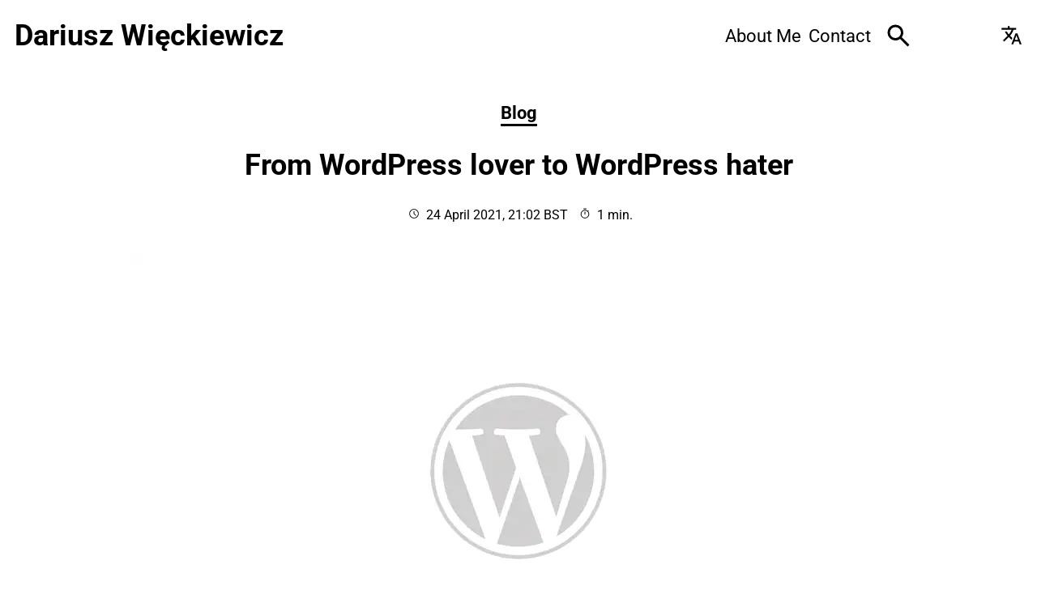

--- FILE ---
content_type: text/html; charset=UTF-8
request_url: https://dariusz.wieckiewicz.org/en/from-wordpress-lover-to-wordpress-hater/
body_size: 10749
content:
<!doctype html><html lang=en-gb xml:lang=en-gb prefix="og: https://ogp.me/ns#"><head><meta charset=UTF-8><meta name=viewport content="width=device-width,initial-scale=1"><title>From WordPress lover to WordPress hater</title><script>"serviceWorker"in navigator&&navigator.serviceWorker.register("/sw.js")</script><script type=module defer>
    import { polyfillCountryFlagEmojis } from "https://cdn.skypack.dev/country-flag-emoji-polyfill";
    polyfillCountryFlagEmojis();
  </script><link rel=stylesheet href=/css/style.min.71cc81cdae9a59455b9333e8baa7fe19b2eb4961fbd37576cd651976a4ac7b1d.css media=all fetchpriority=high><link rel=preload href=/fonts/roboto-v50-latin-ext-regular.woff2 as=font type=font/woff2 crossorigin><link rel=preload href=/fonts/roboto-v50-latin-ext-700.woff2 as=font type=font/woff2 crossorigin><link rel=preload href=/fonts/roboto-v50-latin-ext-italic.woff2 as=font type=font/woff2 crossorigin><meta name=view-transition content="same-origin"><meta name=author content="Dariusz Więckiewicz"><meta name=description content="I was once a big fan of WordPress, but have since become disillusioned with the platform. I cite a number of reasons for this change of heart, including security vulnerabilities, performance issues, and a lack of control."><link rel=icon href=/svg/dariusz-wieckiewicz-logo.svg type=image/svg+xml><link rel=apple-touch-icon href=/apple-touch-icon.png><link rel=icon href=/favicon-144.png type=image/png><link rel=icon href=/favicon.ico sizes=any><link rel=alternate type=application/rss+xml href=https://dariusz.wieckiewicz.org/en/index.xml title="Dariusz Więckiewicz 🇬🇧"><link rel=alternate type=application/rss+xml href=https://dariusz.wieckiewicz.org/index.xml title="Dariusz Więckiewicz 🇵🇱"><link rel=manifest href=/manifest.en.webmanifest><meta name=mobile-web-app-capable content="yes"><meta name=apple-mobile-web-app-title content="Dariusz Więckiewicz"><meta name=apple-mobile-web-app-status-bar-style content="black-translucent"><link rel=canonical href=https://dariusz.wieckiewicz.org/en/from-wordpress-lover-to-wordpress-hater/><link rel=alternate hreflang=en-gb href=https://dariusz.wieckiewicz.org/en/from-wordpress-lover-to-wordpress-hater/><link rel=alternate href=https://dariusz.wieckiewicz.org/en/language-selector/ hreflang=x-default><link rel=dns-prefetch href=https://giscus.app><link rel=preconnect href=https://giscus.app crossorigin><link rel=dns-prefetch href=https://api.github.com><link rel=preconnect href=https://api.github.com crossorigin><meta name=theme-color content="#fff" media="(prefers-color-scheme: light)"><meta name=theme-color content="#212222" media="(prefers-color-scheme: dark)"><meta name=robots content="max-image-preview:large"><meta name=robots content="index, follow"><meta name=generator content="Hugo 0.154.5"><meta property="og:url" content="https://dariusz.wieckiewicz.org/en/from-wordpress-lover-to-wordpress-hater/"><meta property="og:site_name" content="Dariusz Więckiewicz 🇬🇧"><meta property="og:title" content="From WordPress lover to WordPress hater"><meta property="og:description" content="I was once a big fan of WordPress, but have since become disillusioned with the platform. I cite a number of reasons for this change of heart, including security vulnerabilities, performance issues, and a lack of control."><meta property="og:locale" content="en_gb"><meta property="og:type" content="article"><meta property="og:image" content="https://dariusz.wieckiewicz.org/images/2021/04/GrayOut_WordPress-min.png"><meta property="article:published_time" content="2021-04-24T21:02:00+01:00"><meta property="article:modified_time" content="2021-04-24T21:02:00+01:00"><meta property="og:updated_time" content="2021-04-24T21:02:00+01:00"><meta property="article:tag" content="WordPress"><meta property="article:tag" content="Jamstack"><meta property="article:tag" content="Free Thoughts"><meta property="fb:admins" content="1665893844"><script type=application/ld+json>{"@context":"http://schema.org","@type":"BlogPosting","mainEntityOfPage":{"@type":"WebPage"},"headline":"From WordPress lover to WordPress hater","image":"https://dariusz.wieckiewicz.org/images/2021/04/GrayOut_WordPress-min.png","url":"https://dariusz.wieckiewicz.org/en/from-wordpress-lover-to-wordpress-hater/","datePublished":"2021-04-24T21:02:00+01:00","dateModified":"2021-04-24T21:02:00+01:00","inLanguage":"en-gb","isFamilyFriendly":"true","copyrightYear":"2026","copyrightHolder":{"@type":"Person","name":"Dariusz Więckiewicz"},"accountablePerson":{"@type":"Person","name":"Dariusz Więckiewicz","url":"https://dariusz.wieckiewicz.org/en/"},"author":{"@type":"Person","name":"Dariusz Więckiewicz","url":"https://dariusz.wieckiewicz.org/en/","sameAs":["https://github.com/idarek","https://www.facebook.com/dariusz.wieckiewicz","https://mastodon.social/@dariusz_wieckiewicz","https://www.linkedin.com/in/wieckiewicz","https://www.instagram.com/dariusz.wieckiewicz","https://www.threads.net/@dariusz.wieckiewicz","https://www.youtube.com/user/ITDarek"]},"creator":{"@type":"Person","name":"Dariusz Więckiewicz","url":"https://dariusz.wieckiewicz.org/en/"},"publisher":{"@type":"Organization","name":"Dariusz Więckiewicz","url":"https://dariusz.wieckiewicz.org/en/","logo":{"@type":"ImageObject","url":"https://dariusz.wieckiewicz.org/svg/dariusz-wieckiewicz-logo.svg"}},"articleBody":"Since I migrated my personal blog to Hugo, I dusted off my knowledge for HTML and CSS. It’s like been back in 2008, with some extra magic available.\nWhen WordPress starts been popular, I been using it on every project. Luckily, that’s not a case anymore.\nWordPress is a great tool, you cannot not say it. However, the development of the site is a pain (unless you got a staging environment). It requires you to be constantly on guard. You need to been on top of new releases, changes in script and its plugins. You need to make sure your website is running smoothly, all components working each day, keep your fingers crossed, to do not be hacked.\nProblem is starting, when you look on it from the side of JamStack user and environmentalist (which I am not, but trying to do my bit to save the planet).\nWordPress requires a lot of resources, and that’s bad for our wallet, as when our website grows, then we need to start spending more. Increase need of processing power, memory, storage, and in result energy is not good for our environment as well.\nWhen sites used to be written in “notepad”, in HTML, all been simple. Growing popularity of Jamstack in making websites bringing this simplicity back to the internet.\nThe change is on the horizon, and even Wordpress lovers see that, discussing recently about WordCamp sponsors who, despite sponsoring them, demoting the use of Wordpress. How’s ironic!\nHow easy would be if WordPress could offer back end as we know, but the front end generated statically? This will bring evolution to WordPress and cuts its impact on the environment (of course you can use plugin for that, but that’s not that same).\nMy hate to WordPress start growing slowly. Yours, as an WordPress user, may grow even slower, but at some point you may see the pain of been tightened to the solution, that is ripping a hole in your pocket (and in the environment), unless some drastic change will be pushed forward.\n","wordCount":342,"description":"I was once a big fan of WordPress, but have since become disillusioned with the platform. I cite a number of reasons for this change of heart, including security vulnerabilities, performance issues, and a lack of control.","keywords":["WordPress","Jamstack","free thoughts"]}</script><script type=application/ld+json>{"@context":"https://schema.org","@type":"BreadcrumbList","itemListElement":[{"@type":"ListItem","position":1,"name":"Home","item":"https://dariusz.wieckiewicz.org/en/"},{"@type":"ListItem","position":2,"name":"Blog","item":"https:\/\/dariusz.wieckiewicz.org\/en\/category/blog/"},{"@type":"ListItem","position":3,"name":"From WordPress lover to WordPress hater","item":"https:\/\/dariusz.wieckiewicz.org\/en\/from-wordpress-lover-to-wordpress-hater\/"}]}</script><script>let blocked=!1;const ascript=document.createElement("script");ascript.src="https://www.google-analytics.com/g/collect",ascript.onload=function(){blocked=!1;const e=document.createElement("script");e.src="/js/success.js",document.head.appendChild(e)},ascript.onerror=function(){blocked=!0;const e=document.createElement("script");e.src="/js/alternate.js",document.head.appendChild(e)},document.head.appendChild(ascript)</script><script>window.clarity=window.clarity||function(){(window.clarity.q=window.clarity.q||[]).push(arguments)}</script><script async data-delay=https://www.clarity.ms/tag/v2tpmeizhs type=text/javascript crossorigin=anonymous></script></head><body><div><a href=#main class=skip-to-main-content-link>Skip to main content</a><header id=header><div class=site-title><a href=/en/><div class=title><span class=text lang=pl>Dariusz Więckiewicz</span>
<span class=logo><img src=https://dariusz.wieckiewicz.org/svg/dariusz-wieckiewicz-logo.svg alt="Dariusz Więckiewicz" width=48 height=48></span></div></a></div><span class=visuallyhidden>Website in English</span><div class=site-side><div id=myNav><nav id=main-nav aria-label=Menu><button class=closebtn onclick=closeNav() aria-expanded=false aria-label="Close menu">
&#215;</button><ul role=menu><li role=none><a role=menuitem class=main-nav-link href=/en/about/>About Me</a></li><li role=none><a role=menuitem class=main-nav-link href=/en/contact/>Contact</a></li></ul></nav></div><a id=search aria-label=Search href=https://dariusz.wieckiewicz.org/en/search/ title=Search role=button><svg width="1em" height="1em" viewBox="0 -960 960 960" class="icon search-icon"><title>Search</title><path d="M784-120 532-372q-30 24-69 38t-83 14q-109 0-184.5-75.5T120-580t75.5-184.5T380-840t184.5 75.5T640-580q0 44-14 83t-38 69l252 252-56 56zM380-4e2q75 0 127.5-52.5T560-580t-52.5-127.5T380-760t-127.5 52.5T2e2-580t52.5 127.5T380-4e2z"/></svg></a><div class=switchTheme><label class=lightLabel title="Light mode"><input type=radio name=switchTheme value=light id=lightMode aria-label="Select light mode">
<span class=toggle-switch__control></span>
</label><label class=autoLabel title="Auto mode"><input type=radio name=switchTheme value="light dark" id=autoMode aria-label="Select light or dark mode automatically" checked>
<span class=toggle-switch__control></span>
</label><label class=darkLabel title="Dark mode"><input type=radio name=switchTheme value=dark id=darkMode aria-label="Select dark mode">
<span class=toggle-switch__control></span></label></div><script defer src=/js/darkmode-toggle-memory.9cfa2420313a3fa932babc08342cda3a7d37cb3e61f8482e6b96b4b9d301f38a.min.js></script><div id=language><a href="http://translate.google.com/translate?js=n&sl=auto&tl=pl&u=https%3a%2f%2fdariusz.wieckiewicz.org%2fen%2ffrom-wordpress-lover-to-wordpress-hater%2f"><svg width="48" height="48" viewBox="0 0 48 48"><title>Przetłumacz na Polski</title><path d="m23.75 44 9.05-24h4.1l9.3 24h-4.35l-2.05-6.3h-9.6L27.85 44zm7.55-9.8h7.1l-3.5-9.7h-.1zM8 38l-2.75-2.75 10.2-10.2q-1.9-2.2-3.375-4.425T9.5 16h4.35q.85 1.65 1.875 3.125t2.325 3.025q2.25-2.35 3.75-4.875T24.35 12H2V8h14V4h4v4h14v4h-5.65q-1.1 3.45-2.925 6.775Q23.6 22.1 20.95 25.1l4.9 4.95-1.5 4.05L18 28z"/></svg>
<span class=visuallyhidden>Przetłumacz na Polski</span></a></div><script>function openNav(){const e=document.getElementById("myNav"),t=document.getElementById("main-nav"),n=document.querySelector(".mobile-button"),s=document.querySelector(".closebtn"),o=document.querySelectorAll(".main-nav-link");e.classList.add("overlay"),t.classList.add("overlay-content"),t.style.display="block",n.setAttribute("aria-expanded","true"),e.style.width="100%",o.forEach(e=>{e.classList.replace("main-nav-link","main-menu-link-mobile")}),s.focus()}function closeNav(){const e=document.getElementById("myNav"),t=document.getElementById("main-nav"),n=document.querySelector(".mobile-button");e.classList.remove("overlay"),t.classList.remove("overlay-content"),t.style.display="none",n.setAttribute("aria-expanded","false"),e.style.width="0%",n.focus()}</script><div id=menu-toggle><button class="menu-toggle mobile-button" onclick=openNav() aria-expanded=false aria-controls=main-nav aria-label="Mobile navigation menu">
<svg width="32" height="32" viewBox="0 0 48 48"><title>Open menu</title><path d="M6 36v-3h36v3zm0-10.5v-3h36v3zM6 15v-3h36v3z"/></svg></button></div></div></header><main id=main><article id=article class=article><div class=article-category><span class=visuallyhidden>Post in category: Blog</span>
<a class=category-link href=/en/category/blog/ aria-hidden=true tabindex=-1>Blog</a></div><div class=title><h1 class=article-title>From WordPress lover to WordPress hater</h1></div><div class=article-meta><div class=date><svg width="14" height="14" viewBox="0 0 48 48"><path d="m31.35 33.65 2.25-2.25-7.95-8V13.35h-3V24.6zM24 44q-4.1.0-7.75-1.575-3.65-1.575-6.375-4.3-2.725-2.725-4.3-6.375T4 24t1.575-7.75q1.575-3.65 4.3-6.375t6.375-4.3T24 4t7.75 1.575 6.375 4.3 4.3 6.375Q44 19.9 44 24t-1.575 7.75-4.3 6.375q-2.725 2.725-6.375 4.3Q28.1 44 24 44zm0-20zm0 17q7 0 12-5t5-12-5-12T24 7t-12 5T7 24t5 12 12 5z"/></svg>
<span class=sr-only>Published</span>
<time datetime=2021-04-24T21:02:00.000>24 April 2021, 21:02 BST</time></div><div class=readtime><svg width="14" height="14" viewBox="0 0 48 48"><path d="M18 5V2h12v3zm4.5 22.35h3v-11.5h-3zm1.5 16.6q-3.7.0-6.975-1.425Q13.75 41.1 11.3 38.65t-3.875-5.725T6 25.95t1.425-6.975Q8.85 15.7 11.3 13.25q2.45-2.45 5.725-3.875Q20.3 7.95 24 7.95q3.35.0 6.3 1.125t5.25 3.125l2.55-2.55 2.1 2.1-2.55 2.55q1.8 2 3.075 4.85Q42 22 42 25.95q0 3.7-1.425 6.975Q39.15 36.2 36.7 38.65q-2.45 2.45-5.725 3.875Q27.7 43.95 24 43.95zm0-3q6.25.0 10.625-4.375T39 25.95q0-6.25-4.375-10.625T24 10.95t-10.625 4.375T9 25.95t4.375 10.625T24 40.95zM24 26z"/></svg>
<span class=sr-only>Read Time</span>
1 min.</div></div><div class=featured-media aria-hidden=true><picture><source media="(max-width: 480px)" srcset="/images/2021/04/GrayOut_WordPress-min_hu_560dfe8db18e483c.webp 2x,
/images/2021/04/GrayOut_WordPress-min_hu_8f0d94768e365d3c.webp" type=image/webp><source media="(max-width: 834px)" srcset="/images/2021/04/GrayOut_WordPress-min_hu_48881230dfd46fc4.webp 2x,
/images/2021/04/GrayOut_WordPress-min_hu_560dfe8db18e483c.webp" type=image/webp><source media="(min-width: 835px)" srcset="/images/2021/04/GrayOut_WordPress-min_hu_48881230dfd46fc4.webp 2x,
/images/2021/04/GrayOut_WordPress-min_hu_560dfe8db18e483c.webp" type=image/webp><img src=/images/2021/04/GrayOut_WordPress-min.png alt="From WordPress lover to WordPress hater" decoding=async width=1920 height=1080 loading=eager fetchpriority=high></picture></div><div class=article-entry id=Read_More><p>Since I migrated my personal blog to Hugo, I dusted off my knowledge for HTML and CSS. It&rsquo;s like been back in 2008, with some extra magic available.</p><p>When WordPress starts been popular, I been using it on every project. Luckily, that&rsquo;s not a case anymore.</p><p>WordPress is a great tool, you cannot not say it. However, the development of the site is a pain (unless you got a staging environment). It requires you to be constantly on guard. You need to been on top of new releases, changes in script and its plugins. You need to make sure your website is running smoothly, all components working each day, keep your fingers crossed, to do not be hacked.</p><p>Problem is starting, when you look on it from the side of JamStack user and environmentalist (which I am not, but trying to do my bit to save the planet).</p><p>WordPress requires a lot of resources, and that&rsquo;s bad for our wallet, as when our website grows, then we need to start spending more. Increase need of processing power, memory, storage, and in result energy is not good for our environment as well.</p><p>When sites used to be written in &ldquo;notepad&rdquo;, in HTML, all been simple. Growing popularity of Jamstack in making websites bringing this simplicity back to the internet.</p><p>The change is on the horizon, and even Wordpress lovers see that, discussing recently about WordCamp sponsors who, despite sponsoring them, demoting the use of Wordpress. How&rsquo;s ironic!</p><p>How easy would be if WordPress could offer back end as we know, but the front end generated statically? This will bring evolution to WordPress and cuts its impact on the environment (of course you can use plugin for that, but that&rsquo;s not that same).</p><p>My hate to WordPress start growing slowly. Yours, as an WordPress user, may grow even slower, but at some point you may see the pain of been tightened to the solution, that is ripping a hole in your pocket (and in the environment), unless some drastic change will be pushed forward.</p><script async data-delay="https://dariusz.wieckiewicz.org/a/green.js?client=ca-pub-5380116874441486" crossorigin=anonymous></script><p><ins class=adsbygoogle style=display:block;text-align:center data-ad-layout=in-article data-ad-format=fluid data-ad-client=ca-pub-5380116874441486 data-ad-slot=9220966978></ins></p><script>(adsbygoogle=window.adsbygoogle||[]).push({})</script></div><footer class=article-footer aria-label="Post Tags"><strong aria-hidden=true>#</strong><a class=article-tag href=/en/tag/wordpress/>wordpress</a>
<strong aria-hidden=true>#</strong><a class=article-tag href=/en/tag/jamstack/>jamstack</a>
<strong aria-hidden=true>#</strong><a class=article-tag href=/en/tag/free-thoughts/>free thoughts</a></footer><div class=share-head>Share</div><div id=share-buttons><figure class=facebook><a title="Share on Facebook" href="https://www.facebook.com/sharer/sharer.php?text=From%20WordPress%20lover%20to%20WordPress%20hater&amp;u=https%3a%2f%2fdariusz.wieckiewicz.org%2fen%2ffrom-wordpress-lover-to-wordpress-hater%2f%3Futm_source%3Dfacebook%26utm_medium%3Dsocial" target=_blank rel="noreferrer noopener"><svg width="1em" height="1em" viewBox="0 0 1792 1792"><path d="M1343 12v264h-157q-86 0-116 36t-30 108v189h293l-39 296h-254v759H734V905H479V609h255V391q0-186 104-288.5T1115 0q147 0 228 12z"/></svg></a><figcaption class=visuallyhidden>Share on Facebook</figcaption></figure><figure class=threads><a title="Share on Threads" rel="me noreferrer noopener" href="https://threads.net/intent/post?text=From%20WordPress%20lover%20to%20WordPress%20hater%0Ahttps%3a%2f%2fdariusz.wieckiewicz.org%2fen%2ffrom-wordpress-lover-to-wordpress-hater%2f%3Futm_source%3Dthreads%26utm_medium%3Dsocial" target=_blank><svg width="1em" height="1em" viewBox="0 0 960 960"><path d="M404.63 392.13c-11.92-7.93-51.53-35.49-51.53-35.49 33.4-47.88 77.46-66.52 138.36-66.52 43.07.0 79.64 14.52 105.75 42 26.12 27.49 41.02 66.8 44.41 117.07 14.48 6.07 27.85 13.22 39.99 21.4 48.96 33 75.92 82.34 75.92 138.91.0 120.23-98.34 224.67-276.35 224.67-152.84.0-311.63-89.11-311.63-354.45.0-263.83 153.81-353.92 311.2-353.92 72.68.0 243.16 10.76 307.27 222.94l-60.12 15.63C678.33 213.2 574.4 189.14 479.11 189.14c-157.52.0-246.62 96.13-246.62 300.65.0 183.38 99.59 280.8 248.71 280.8 122.68.0 214.15-63.9 214.15-157.44.0-63.66-53.37-94.14-56.1-94.14-10.42 54.62-38.36 146.5-161.01 146.5-71.46.0-133.07-49.47-133.07-114.29.0-92.56 87.61-126.06 156.8-126.06 25.91.0 57.18 1.75 73.46 5.07.0-28.21-23.81-76.49-83.96-76.49-55.15-.01-69.14 17.92-86.84 38.39zm105.8 96.25c-90.13.0-101.79 38.51-101.79 62.7.0 38.86 46.07 51.74 70.65 51.74 45.06.0 91.35-12.52 98.63-107.31-22.85-5.14-39.88-7.13-67.49-7.13z"/></svg></a><figcaption class=visuallyhidden>Share on Threads</figcaption></figure><figure class=bluesky><a title="Share on Bluesky" rel="me noreferrer noopener" href="https://bsky.app/intent/compose?text=From%20WordPress%20lover%20to%20WordPress%20hater%0Ahttps%3a%2f%2fdariusz.wieckiewicz.org%2fen%2ffrom-wordpress-lover-to-wordpress-hater%2f%3Futm_source%3Dbluesky%26utm_medium%3Dsocial" target=_blank><svg width="1em" height="1em" viewBox="0 0 580 510.68"><path d="M125.72 34.38C192.22 84.3 263.74 185.52 290 239.84c26.26-54.32 97.78-155.54 164.28-205.46 47.98-36.02 125.72-63.89 125.72 24.79.0 17.71-10.16 148.79-16.11 170.07-20.7 73.98-96.14 92.85-163.25 81.43 117.3 19.96 147.14 86.09 82.7 152.22-122.39 125.59-175.91-31.51-189.63-71.77-2.51-7.38-3.69-10.83-3.71-7.9-.02-2.94-1.19.52-3.71 7.9-13.71 40.26-67.23 197.36-189.63 71.77-64.44-66.13-34.6-132.26 82.7-152.22-67.11 11.42-142.55-7.45-163.25-81.43C10.15 207.96.0 76.88.0 59.17.0-29.52 77.74-1.65 125.72 34.38h0z"/></svg></a><figcaption class=visuallyhidden>Share on Bluesky</figcaption></figure><figure class=linkedin><a title="Share on Linkedin" href="https://www.linkedin.com/shareArticle?mini=true&source=dariusz.wieckiewicz.org&summary=Since%20I%20migrated%20my%20personal%20blog%20to%20Hugo%2c%20I%20dusted%20off%20my%20knowledge%20for%20HTML%20and%20CSS.%20It%26rsquo%3bs%20like%20been%20back%20in%202008%2c%20with%20some%20extra%20magic%20available.%0aWhen%20WordPress%20starts%20been%20popular%2c%20I%20been%20using%20it%20on%20every%20project.%20Luckily%2c%20that%26rsquo%3bs%20not%20a%20case%20anymore.%0a&title=From%20WordPress%20lover%20to%20WordPress%20hater&url=https%3a%2f%2fdariusz.wieckiewicz.org%2fen%2ffrom-wordpress-lover-to-wordpress-hater%2f%3Futm_source%3Dlinkedin%26utm_medium%3Dsocial" target=_blank rel="noreferrer noopener"><svg width="1em" height="1em" viewBox="0 0 1792 1792"><path d="M477 625v991H147V625h330zm21-306q1 73-50.5 122T312 490h-2q-82 0-132-49t-50-122q0-74 51.5-122.5T314 148t133 48.5T498 319zm1166 729v568h-329v-530q0-105-40.5-164.5T1168 862q-63 0-105.5 34.5T999 982q-11 30-11 81v553H659q2-399 2-647t-1-296l-1-48h329v144h-2q20-32 41-56t56.5-52 87-43.5T1285 602q171 0 275 113.5t104 332.5z"/></svg></a><figcaption class=visuallyhidden>Share on Linkedin</figcaption></figure><figure class=whatsapp><a title="Share via WhatsApp" href="https://api.whatsapp.com/send?text=From%20WordPress%20lover%20to%20WordPress%20hater%0d%0ahttps%3a%2f%2fdariusz.wieckiewicz.org%2fen%2ffrom-wordpress-lover-to-wordpress-hater%2f" target=_blank rel="noreferrer noopener"><svg width="1em" height="1em" viewBox="0 0 40 40"><path d="m25.2.9C24.1.6 22.9.3 21.7.2c-.3.0-.6.0-1.5-.1-1.1.0-2.2.1-3.2.3C10.4 1.9 5.8 5.8 3.1 12.1c-1.2 2.8-1.6 5.8-1.4 8.8.2 2.9 1 5.6 2.4 8.1.5.9-3 10.4-3.1 10.7v.1c3.3-1.1 6.6-2.2 9.9-3.3.3-.1.5.0.7.1 2.9 1.6 6 2.3 9.2 2.2 8.2-.3 15.3-6.2 17.3-14.5 2.6-10.2-3.2-20.6-12.9-23.4zm1.1 27.5c-.9.3-1.8.2-2.7-.1-2.1-.7-4.1-1.4-5.9-2.8-1.6-1.3-3-2.9-4.3-4.6-.8-1.2-1.6-2.3-2-3.7-.7-2.2-.3-4.1 1.2-5.8.5-.5.9-.7 1.8-.8 1 0 1.2.5 1.5 1.2.4 1 .8 2 1.2 3 .3.6.2 1.1-.2 1.5-.3.4-.6.8-.9 1.2-.3.3-.3.6-.1 1 1.2 2.1 2.8 3.8 4.9 4.9.4.2.9.4 1.3.6.5.2.7.2 1-.3.4-.5.9-1.1 1.3-1.6s.6-.6 1.1-.3c1.2.6 2.4 1.2 3.7 1.8.3.1.4.3.4.7.1 2.2-1 3.4-3.3 4.1z"/></svg></a><figcaption class=visuallyhidden>Share via WhatsApp</figcaption></figure><figure class=mail><a title="Share via Email" href="mailto:?subject=From%20WordPress%20lover%20to%20WordPress%20hater&amp;body=From%20WordPress%20lover%20to%20WordPress%20hater%0d%0a%0d%0ahttps%3a%2f%2fdariusz.wieckiewicz.org%2fen%2ffrom-wordpress-lover-to-wordpress-hater%2f%0d%0a%0d%0aSince%20I%20migrated%20my%20personal%20blog%20to%20Hugo%2c%20I%20dusted%20off%20my%20knowledge%20for%20HTML%20and%20CSS.%20It%26rsquo%3bs%20like%20been%20back%20in%202008%2c%20with%20some%20extra%20magic%20available.%0aWhen%20WordPress%20starts%20been%20popular%2c%20I%20been%20using%20it%20on%20every%20project.%20Luckily%2c%20that%26rsquo%3bs%20not%20a%20case%20anymore.%0a"><svg width="1em" height="1em" viewBox="0 0 1792 1792"><path d="M1792 710v794q0 66-47 113t-113 47H160q-66 0-113-47T0 1504V710q44 49 101 87 362 246 497 345 57 42 92.5 65.5t94.5 48 110 24.5h2q51 0 110-24.5t94.5-48 92.5-65.5q170-123 498-345 57-39 1e2-87zm0-294q0 79-49 151t-122 123q-376 261-468 325-10 7-42.5 30.5t-54 38-52 32.5-57.5 27-50 9h-2q-23 0-50-9t-57.5-27-52-32.5-54-38T639 1015q-91-64-262-182.5T172 690q-62-42-117-115.5T0 438q0-78 41.5-130T160 256h1472q65 0 112.5 47t47.5 113z"/></svg></a><figcaption class=visuallyhidden>Share via Email</figcaption></figure></div><section id=comments><details class=comments><summary><h2 class=comment-head>Comments & Reactions</h2></summary><script defer src=https://giscus.app/client.js data-repo=idarek/dariusz.wieckiewicz.org data-repo-id="MDEwOlJlcG9zaXRvcnkzMzg1MjcyMDE=" data-category=General data-category-id=DIC_kwDOFC2D4c4CRgwB data-mapping=pathname data-strict=0 data-reactions-enabled=1 data-emit-metadata=0 data-input-position=bottom data-theme=preferred_color_scheme data-lang=en data-loading=lazy crossorigin=anonymous async></script></details></section><div class=related><div class=related-head>See Also</div><div class=related-flex><div class=related-post-outer><a href="/en/andrews-fasteners-going-hugo/?utm_content=related"><div class=related-post-inner><picture><source media="(max-width: 480px)" srcset="/images/2021/11/andrews_fasteners_hugo-min_hu_744e74325323ac2a.webp 2x,
/images/2021/11/andrews_fasteners_hugo-min_hu_41a32793f529d814.webp" type=image/webp><source media="(max-width: 834px)" srcset="/images/2021/11/andrews_fasteners_hugo-min_hu_c6d038ace2ddfb63.webp 2x,
/images/2021/11/andrews_fasteners_hugo-min_hu_744e74325323ac2a.webp" type=image/webp><source media="(min-width: 835px)" srcset="/images/2021/11/andrews_fasteners_hugo-min_hu_41a32793f529d814.webp 2x,
/images/2021/11/andrews_fasteners_hugo-min_hu_c0c430b905d8a650.webp" type=image/webp><img class=related-img src=/images/2021/11/andrews_fasteners_hugo-min.png alt="Andrews Fasteners going Hugo!" aria-hidden=true loading=lazy decoding=async width=1920 height=1080></picture><div class=related-title>Andrews Fasteners going Hugo!</div></div></a></div><div class=related-post-outer><a href="/en/migrating-business-site-from-namesco-to-siteground/?utm_content=related"><div class=related-post-inner><picture><source media="(max-width: 480px)" srcset="/images/2021/04/SiteGround-min_hu_90dfcadab1bece2d.webp 2x,
/images/2021/04/SiteGround-min_hu_8cf22ed06eacf6b0.webp" type=image/webp><source media="(max-width: 834px)" srcset="/images/2021/04/SiteGround-min_hu_95428e94fe48e781.webp 2x,
/images/2021/04/SiteGround-min_hu_90dfcadab1bece2d.webp" type=image/webp><source media="(min-width: 835px)" srcset="/images/2021/04/SiteGround-min_hu_8cf22ed06eacf6b0.webp 2x,
/images/2021/04/SiteGround-min_hu_33073ebbece07887.webp" type=image/webp><img class=related-img src=/images/2021/04/SiteGround-min.png alt="Migrating business site from Namesco to SiteGround" aria-hidden=true loading=lazy decoding=async width=1920 height=1080></picture><div class=related-title>Migrating business site from Namesco to SiteGround</div></div></a></div></div></div><script async data-delay="https://dariusz.wieckiewicz.org/a/green.js?client=ca-pub-5380116874441486" crossorigin=anonymous></script><ins class=adsbygoogle style=display:block;text-align:center data-ad-layout=in-article data-ad-format=fluid data-ad-client=ca-pub-5380116874441486 data-ad-slot=9220966978></ins><script>(adsbygoogle=window.adsbygoogle||[]).push({})</script><nav class=breadcrumb aria-label=Breadcrumb><span><a href=/>Home</a>
</span><span><span aria-hidden=true>/</span> <a href=https://dariusz.wieckiewicz.org/en/category/blog/>Blog</a>
</span><span><span aria-hidden=true>/</span> <a href=/en/from-wordpress-lover-to-wordpress-hater/ aria-current=page>From WordPress lover to WordPress hater</a></span></nav><link rel=stylesheet href=/css/lightbox.min.9e00217361199c9f65bd8af063bf23499249c9db02fb902ea7802c4dde5a2ead.css media=all><script defer src=/js/lightbox.9be621a3106aa6cb6d785c4e8d4ff9ab64d79a510a6961f6b05f4150b0965b73.min.js></script><nav class=navi aria-label="Posts Navigation"><div class=article-nav-newer><span>&lt;</span>
<a href=/en/prevent-sub-reports-from-ruining-your-report-crystal-reports/ aria-label="Previous Post">Prevent sub-reports from ruining your report in Crystal Reports</a></div><div class=article-nav-older><a href=/en/migrating-business-site-from-namesco-to-siteground/ aria-label="Next Post">Migrating business site from Namesco to SiteGround</a>
<span>></span></div></nav></article><script>const autoLoadDuration=5,eventList=["keydown","mousemove","wheel","touchmove","touchstart","touchend"],autoLoadTimeout=setTimeout(runScripts,autoLoadDuration*1e3);eventList.forEach(function(e){window.addEventListener(e,triggerScripts,{passive:!0})});function triggerScripts(){runScripts(),clearTimeout(autoLoadTimeout),eventList.forEach(function(e){window.removeEventListener(e,triggerScripts,{passive:!0})})}function runScripts(){document.querySelectorAll("script[data-delay]").forEach(function(e){const t=e.getAttribute("data-delay");t&&(e.setAttribute("src",t),e.removeAttribute("data-delay"),e.hasAttribute("async")?e.setAttribute("async",""):e.hasAttribute("defer")?e.setAttribute("defer",""):e.setAttribute("defer",""))})}</script></main><div class=list-of-categories><div id=categories class=cat-head>Categories</div><ul><li class=category-pill><a href=/en/category/apple/ aria-label="apple, number of posts 23"><span class=category-text>apple</span>
<span class=post-count>23</span></a></li><li class=category-pill><a href=/en/category/blog/ aria-label="blog, number of posts 77"><span class=category-text>blog</span>
<span class=post-count>77</span></a></li><li class=category-pill><a href=/en/category/chromeos/ aria-label="chromeos, number of posts 3"><span class=category-text>chromeos</span>
<span class=post-count>3</span></a></li><li class=category-pill><a href=/en/category/hardware/ aria-label="hardware, number of posts 28"><span class=category-text>hardware</span>
<span class=post-count>28</span></a></li><li class=category-pill><a href=/en/category/hugo/ aria-label="hugo, number of posts 15"><span class=category-text>hugo</span>
<span class=post-count>15</span></a></li><li class=category-pill><a href=/en/category/internet/ aria-label="internet, number of posts 12"><span class=category-text>internet</span>
<span class=post-count>12</span></a></li><li class=category-pill><a href=/en/category/keep-it-short/ aria-label="keep it short, number of posts 3"><span class=category-text>keep it short</span>
<span class=post-count>3</span></a></li><li class=category-pill><a href=/en/category/mac/ aria-label="mac, number of posts 5"><span class=category-text>mac</span>
<span class=post-count>5</span></a></li><li class=category-pill><a href=/en/category/recipes/ aria-label="recipes, number of posts 3"><span class=category-text>recipes</span>
<span class=post-count>3</span></a></li><li class=category-pill><a href=/en/category/software/ aria-label="software, number of posts 18"><span class=category-text>software</span>
<span class=post-count>18</span></a></li><li class=category-pill><a href=/en/category/technology/ aria-label="technology, number of posts 7"><span class=category-text>technology</span>
<span class=post-count>7</span></a></li><li class=category-pill><a href=/en/category/webdev/ aria-label="webdev, number of posts 31"><span class=category-text>webdev</span>
<span class=post-count>31</span></a></li><li class=category-pill><a href=/en/category/windows/ aria-label="windows, number of posts 20"><span class=category-text>windows</span>
<span class=post-count>20</span></a></li><li class=category-pill><a href=/en/category/writing/ aria-label="writing, number of posts 1"><span class=category-text>writing</span>
<span class=post-count>1</span></a></li></ul></div><footer id=footer><nav id=footer-nav><a href=/en/about/>About Me</a>
<a href=/en/cookies-policy/>Cookies Policy</a>
<a href=/en/tags/>Tags</a>
<a href=/en/contact/>Contact</a></nav><div class=follow-buttons><figure class=github><a title="See me on GitHub" rel="me noreferrer noopener" href=https://github.com/idarek target=_blank><svg width="1em" height="1em" viewBox="0 0 24 24"><path d="M12 0C5.374.0.0 5.373.0 12c0 5.302 3.438 9.8 8.207 11.387.599.111.793-.261.793-.577v-2.234c-3.338.726-4.033-1.416-4.033-1.416-.546-1.387-1.333-1.756-1.333-1.756-1.089-.745.083-.729.083-.729 1.205.084 1.839 1.237 1.839 1.237 1.07 1.834 2.807 1.304 3.492.997.107-.775.418-1.305.762-1.604-2.665-.305-5.467-1.334-5.467-5.931.0-1.311.469-2.381 1.236-3.221-.124-.303-.535-1.524.117-3.176.0.0 1.008-.322 3.301 1.23.957-.266 1.983-.399 3.003-.404 1.02.005 2.047.138 3.006.404 2.291-1.552 3.297-1.23 3.297-1.23.653 1.653.242 2.874.118 3.176.77.84 1.235 1.911 1.235 3.221.0 4.609-2.807 5.624-5.479 5.921.43.372.823 1.102.823 2.222v3.293c0 .319.192.694.801.576C20.566 21.797 24 17.3 24 12c0-6.627-5.373-12-12-12z"/></svg></a><figcaption class=visuallyhidden>See me on GitHub</figcaption></figure><figure class=facebook><a title="Follow me on Facebook" rel="me noreferrer noopener" href=https://www.facebook.com/dariusz.wieckiewicz target=_blank><svg width="1em" height="1em" viewBox="0 0 1792 1792"><path d="M1343 12v264h-157q-86 0-116 36t-30 108v189h293l-39 296h-254v759H734V905H479V609h255V391q0-186 104-288.5T1115 0q147 0 228 12z"/></svg></a><figcaption class=visuallyhidden>Follow me on Facebook</figcaption></figure><figure class=instagram><a title="Follow me on Instagram" rel="me noreferrer noopener" href=https://www.instagram.com/dariusz.wieckiewicz target=_blank><svg width="1em" height="1em" viewBox="0 0 1792 1792"><path d="M1152 896q0-106-75-181t-181-75-181 75-75 181 75 181 181 75 181-75 75-181zm138 0q0 164-115 279t-279 115-279-115-115-279 115-279 279-115 279 115 115 279zm108-410q0 38-27 65t-65 27-65-27-27-65 27-65 65-27 65 27 27 65zM896 266q-7 0-76.5-.5t-105.5.0-96.5 3-103 10T443 297q-50 20-88 58t-58 88q-11 29-18.5 71.5t-10 103-3 96.5.0 105.5.5 76.5-.5 76.5.0 105.5 3 96.5 10 103T297 1349q20 50 58 88t88 58q29 11 71.5 18.5t103 10 96.5 3 105.5.0 76.5-.5 76.5.5 105.5.0 96.5-3 103-10 71.5-18.5q50-20 88-58t58-88q11-29 18.5-71.5t10-103 3-96.5.0-105.5-.5-76.5.5-76.5.0-105.5-3-96.5-10-103T1495 443q-20-50-58-88t-88-58q-29-11-71.5-18.5t-103-10-96.5-3-105.5.0-76.5.5zm768 630q0 229-5 317-10 208-124 322t-322 124q-88 5-317 5t-317-5q-208-10-322-124t-124-322q-5-88-5-317t5-317q10-208 124-322t322-124q88-5 317-5t317 5q208 10 322 124t124 322q5 88 5 317z"/></svg></a><figcaption class=visuallyhidden>Follow me on Instagram</figcaption></figure><figure class=threads><a title="Follow me on Threads" rel="me noreferrer noopener" href=https://www.threads.net/@dariusz.wieckiewicz target=_blank><svg width="1em" height="1em" viewBox="0 0 960 960"><path d="M404.63 392.13c-11.92-7.93-51.53-35.49-51.53-35.49 33.4-47.88 77.46-66.52 138.36-66.52 43.07.0 79.64 14.52 105.75 42 26.12 27.49 41.02 66.8 44.41 117.07 14.48 6.07 27.85 13.22 39.99 21.4 48.96 33 75.92 82.34 75.92 138.91.0 120.23-98.34 224.67-276.35 224.67-152.84.0-311.63-89.11-311.63-354.45.0-263.83 153.81-353.92 311.2-353.92 72.68.0 243.16 10.76 307.27 222.94l-60.12 15.63C678.33 213.2 574.4 189.14 479.11 189.14c-157.52.0-246.62 96.13-246.62 300.65.0 183.38 99.59 280.8 248.71 280.8 122.68.0 214.15-63.9 214.15-157.44.0-63.66-53.37-94.14-56.1-94.14-10.42 54.62-38.36 146.5-161.01 146.5-71.46.0-133.07-49.47-133.07-114.29.0-92.56 87.61-126.06 156.8-126.06 25.91.0 57.18 1.75 73.46 5.07.0-28.21-23.81-76.49-83.96-76.49-55.15-.01-69.14 17.92-86.84 38.39zm105.8 96.25c-90.13.0-101.79 38.51-101.79 62.7.0 38.86 46.07 51.74 70.65 51.74 45.06.0 91.35-12.52 98.63-107.31-22.85-5.14-39.88-7.13-67.49-7.13z"/></svg></a><figcaption class=visuallyhidden>Follow me on Threads</figcaption></figure><figure class=bluesky><a title="Follow me on Bluesky" rel="me noreferrer noopener" href=https://bsky.app/profile/dariusz.wieckiewicz.org target=_blank><svg width="1em" height="1em" viewBox="0 0 580 510.68"><path d="M125.72 34.38C192.22 84.3 263.74 185.52 290 239.84c26.26-54.32 97.78-155.54 164.28-205.46 47.98-36.02 125.72-63.89 125.72 24.79.0 17.71-10.16 148.79-16.11 170.07-20.7 73.98-96.14 92.85-163.25 81.43 117.3 19.96 147.14 86.09 82.7 152.22-122.39 125.59-175.91-31.51-189.63-71.77-2.51-7.38-3.69-10.83-3.71-7.9-.02-2.94-1.19.52-3.71 7.9-13.71 40.26-67.23 197.36-189.63 71.77-64.44-66.13-34.6-132.26 82.7-152.22-67.11 11.42-142.55-7.45-163.25-81.43C10.15 207.96.0 76.88.0 59.17.0-29.52 77.74-1.65 125.72 34.38h0z"/></svg></a><figcaption class=visuallyhidden>Follow me on Bluesky</figcaption></figure><figure class=mastodon><a title="Follow me on Mastodon" rel="me noreferrer noopener" href=https://mastodon.social/@dariusz_wieckiewicz target=_blank><svg width="1em" height="1em" viewBox="0 0 216.4144 232.00976"><path d="M211.80734 139.0875c-3.18125 16.36625-28.4925 34.2775-57.5625 37.74875-15.15875 1.80875-30.08375 3.47125-45.99875 2.74125-26.0275-1.1925-46.565-6.2125-46.565-6.2125.0 2.53375.15625 4.94625.46875 7.2025 3.38375 25.68625 25.47 27.225 46.39125 27.9425 21.11625.7225 39.91875-5.20625 39.91875-5.20625l.8675 19.09s-14.77 7.93125-41.08125 9.39c-14.50875.7975-32.52375-.365-53.50625-5.91875C9.23234 213.82 1.40609 165.31125.20859 116.09125c-.365-14.61375-.14-28.39375-.14-39.91875.0-50.33 32.97625-65.0825 32.97625-65.0825C49.67234 3.45375 78.20359.2425 107.86484.0h.72875c29.66125.2425 58.21125 3.45375 74.8375 11.09.0.0 32.975 14.7525 32.975 65.0825.0.0.41375 37.13375-4.59875 62.915" fill="#3088d4"/><path d="M177.50984 80.077v60.94125h-24.14375v-59.15c0-12.46875-5.24625-18.7975-15.74-18.7975-11.6025.0-17.4175 7.5075-17.4175 22.3525v32.37625H96.20734V85.42325c0-14.845-5.81625-22.3525-17.41875-22.3525-10.49375.0-15.74 6.32875-15.74 18.7975v59.15H38.90484V80.077c0-12.455 3.17125-22.3525 9.54125-29.675 6.56875-7.3225 15.17125-11.07625 25.85-11.07625 12.355.0 21.71125 4.74875 27.8975 14.2475l6.01375 10.08125 6.015-10.08125c6.185-9.49875 15.54125-14.2475 27.8975-14.2475 10.6775.0 19.28 3.75375 25.85 11.07625 6.36875 7.3225 9.54 17.22 9.54 29.675" fill="#fff"/></svg></a><figcaption class=visuallyhidden>Follow me on Mastodon</figcaption></figure><figure class=linkedin><a title="Follow me on LinkedIn" rel="me noreferrer noopener" href=https://www.linkedin.com/in/wieckiewicz target=_blank><svg width="1em" height="1em" viewBox="0 0 1792 1792"><path d="M477 625v991H147V625h330zm21-306q1 73-50.5 122T312 490h-2q-82 0-132-49t-50-122q0-74 51.5-122.5T314 148t133 48.5T498 319zm1166 729v568h-329v-530q0-105-40.5-164.5T1168 862q-63 0-105.5 34.5T999 982q-11 30-11 81v553H659q2-399 2-647t-1-296l-1-48h329v144h-2q20-32 41-56t56.5-52 87-43.5T1285 602q171 0 275 113.5t104 332.5z"/></svg></a><figcaption class=visuallyhidden>Follow me on LinkedIn</figcaption></figure><figure class=rss><a title="Read through RSS" href=https://dariusz.wieckiewicz.org/en/index.xml target=_blank rel="noreferrer noopener"><svg width="1em" height="1em" viewBox="0 0 800 800"><path d="M493 652H392c0-134-111-244-244-244V307c189 0 345 156 345 345zm71 0c0-228-188-416-416-416V132c285 0 520 235 520 520z"/><circle cx="219" cy="581" r="71"/></svg></a><figcaption class=visuallyhidden>Read through RSS</figcaption></figure></div><div id=footer-info class=inner>&copy; 2026 Dariusz Więckiewicz — Est. 2008<br>Proudly Powered by <a href=https://gohugo.io target=_blank rel="nofollow noreferrer">Hugo</a></div><div id=footer-others>See also:
<a href=https://anna.wieckiewicz.org>anna.wieckiewicz.org</a>, <a href=https://paraplan.com.pl>paraplan.com.pl</a>, <a href=https://turboklinika.com.pl>turboklinika.com.pl</a>, <a href=https://aqua-tech.net.pl>aqua-tech.net.pl</a>, <a href=https://andrewsfasteners.uk>andrewsfasteners.uk</a>, <a href=https://yummyrecipes.uk>yummyrecipes.uk</a>, <a href=https://emiliawardach.com>emiliawardach.com</a>, <a href=https://antybariera.pl>antybariera.pl</a></div></footer><div id=CookieBanner class="cookie-banner js-cookie-banner"><p>My site use cookies 🍪. Read more about it on: <a href=/en/cookies-policy/>Cookies Policy</a>.</p><button class=cookie-btn>Ok!</button></div><script data-delay=/js/cookie.67ccefa24c5531baa54a124f1a1cf51e5bffd9c51256e5bfac1470fcc7aae00d.min.js></script></div><script>const autoLoadDuration=5,eventList=["keydown","mousemove","wheel","touchmove","touchstart","touchend"],autoLoadTimeout=setTimeout(runScripts,autoLoadDuration*1e3);eventList.forEach(function(e){window.addEventListener(e,triggerScripts,{passive:!0})});function triggerScripts(){runScripts(),clearTimeout(autoLoadTimeout),eventList.forEach(function(e){window.removeEventListener(e,triggerScripts,{passive:!0})})}function runScripts(){document.querySelectorAll("script[data-delay]").forEach(function(e){const t=e.getAttribute("data-delay");t&&(e.setAttribute("src",t),e.removeAttribute("data-delay"),e.hasAttribute("async")?e.setAttribute("async",""):e.hasAttribute("defer")?e.setAttribute("defer",""):e.setAttribute("defer",""))})}</script></body></html>

--- FILE ---
content_type: text/css; charset=UTF-8
request_url: https://dariusz.wieckiewicz.org/css/lightbox.min.9e00217361199c9f65bd8af063bf23499249c9db02fb902ea7802c4dde5a2ead.css
body_size: -198
content:
:root{--lightbox-black:#000;--lightbox-white:#fff}@media(prefers-color-scheme:dark){:root{--lightbox-black:#DDDDDD;--lightbox-white:#212222}}@supports(color-scheme:light dark){:root{color-scheme:light dark;--lightbox-black:light-dark(#000, #DDDDDD);--lightbox-white:light-dark(#fff, #212222)}}#lightbox{width:100%;height:100%;position:fixed;top:0;left:0;background:var(--lightbox-white);z-index:9999999;line-height:0;cursor:pointer;display:none}#lightbox .img{position:relative;top:50%;left:50%;transform:translate(-50%,-50%);max-width:95%;max-height:95%}#lightbox .img img{opacity:0;pointer-events:none;width:auto}@media screen and (min-width:1200px){#lightbox .img{max-width:1200px}}@media screen and (min-height:1200px){#lightbox .img{max-height:1200px}}#lightbox span{display:block;position:fixed;bottom:13px;height:1.5em;line-height:1.4;width:100%;text-align:center;color:var(--lightbox-black);text-shadow:-1px -1px 0 var(--lightbox-black),1px -1px 0 var(--lightbox-black),-1px 1px 0 var(--lightbox-black),1px 1px 0 var(--lightbox-black)}#lightbox span{display:none}#lightbox .videoWrapperContainer{position:relative;top:50%;left:50%;transform:translate(-50%,-50%);max-width:900px;max-height:100%}#lightbox .videoWrapperContainer .videoWrapper{height:0;line-height:0;margin:0;padding:0;position:relative;padding-bottom:56.333%;background:var(--lightbox-black)}#lightbox .videoWrapper iframe{position:absolute;top:0;left:0;width:100%;height:100%;border:0;display:block}#lightbox #prev,#lightbox #next{height:50px;line-height:2.25;display:none;margin-top:-25px;position:fixed;top:50%;padding:0 15px;cursor:pointer;text-decoration:none;z-index:99;color:var(--lightbox-black);font-size:60px}#lightbox.gallery #prev,#lightbox.gallery #next{display:block}#lightbox #prev{left:0}#lightbox #next{right:0}#lightbox #close{position:fixed;cursor:pointer;text-decoration:none;z-index:99;right:0;top:0}#lightbox #close:after,#lightbox #close:before{position:absolute;top:0;right:2rem;content:"\d7";font-size:50px;color:var(--lightbox-black);line-height:100px;text-align:center}

--- FILE ---
content_type: image/svg+xml
request_url: https://dariusz.wieckiewicz.org/svg/dariusz-wieckiewicz-logo.svg
body_size: 3594
content:
<?xml version="1.0" encoding="UTF-8"?>
<svg xmlns="http://www.w3.org/2000/svg" viewBox="0 0 1024 1024">
  <defs>
    <style>
      svg { background-color:#137fab; }
      path { fill:#fff; }
    </style>
  </defs>
  <g id="text">
      <path d="M205.66,324.18l-3.24-26a41.23,41.23,0,0,1-12.56,15.64,27.4,27.4,0,0,1-16.5,5.72q-16.4,0-27.25-23.67t-10.86-61.44q0-36.73,12.48-60.15T179,150.88a15.46,15.46,0,0,1,10.6,3.94q4.44,3.93,8.55,13.15,0-20.33-.6-40.93t-1.63-40.93A231.62,231.62,0,0,0,219.34,83q12.65-2.31,27.17-5.89-4.27,44.6-6.49,89.12t-2.23,88.27q0,20.34,1.2,35.2a220.78,220.78,0,0,0,3.76,27.18q-9.23,2-18.54,3.93T205.66,324.18ZM197.8,208.65a17.66,17.66,0,0,0-3.93-2.31,13.22,13.22,0,0,0-3.76-.94q-7.68,0-12.39,6.67T173,230q0,14,5.9,23.41t14.44,9.4a14,14,0,0,0,3.08-.34,13,13,0,0,0,2.9-1q-.34-4.45-1-36.58C198.09,217.94,197.92,212.52,197.8,208.65Z"></path>
      <path d="M320.68,299.91q-11.62,12.3-19.74,17a32.9,32.9,0,0,1-16.66,4.7q-14.36,0-23.5-12.22t-9.14-32.21q0-28,15.63-45.29t42.81-19.48a25.42,25.42,0,0,0-8.63-13.08,22.9,22.9,0,0,0-14.44-4.7,21.81,21.81,0,0,0-6.06.77,14.63,14.63,0,0,0-4.7,2.31,110.16,110.16,0,0,0,3.07-16.92,188.06,188.06,0,0,0,1-20.51V155.5a27.87,27.87,0,0,1,8.2-4.53,30.14,30.14,0,0,1,9.74-1.45q28.71,0,45.55,32t18.88,90.91l1.37,38.46a117.26,117.26,0,0,0-21.62,4.1,128,128,0,0,0-21.11,8.2Zm-.86-22.22a178,178,0,0,0-.85-20.51q-1-10.41-2.91-21.19h-.34q-6.66,0-11.19,7T300,260.77q0,8.55,3.59,13.93t9.4,5.38a10.55,10.55,0,0,0,3.33-.59A13.54,13.54,0,0,0,319.82,277.69Z"></path>
      <path d="M382,318.88q.35-13.85.51-23.07c.12-6.16.18-12,.18-17.61q0-25.63-.77-56.31t-2.48-66.39a185.39,185.39,0,0,0,20.25-3.16A206.2,206.2,0,0,0,419.8,147l.68,21a36.87,36.87,0,0,1,10.26-9.14,22.94,22.94,0,0,1,11.45-3,42.92,42.92,0,0,1,12.05,1.62,43.69,43.69,0,0,1,11.36,5.39,134.22,134.22,0,0,1-5.21,23.24,116.59,116.59,0,0,1-9.14,20.85,38.24,38.24,0,0,0-8.72-3.76,32.08,32.08,0,0,0-8.72-1.2,29,29,0,0,0-4.61.43c-1.71.29-3.65.71-5.81,1.28q.35,14.53.6,27.43t.25,23.67q0,16.75-.34,34.1t-1,35.29a189.54,189.54,0,0,0-20.43-3.68Q392.12,319.22,382,318.88Z"></path>
      <path d="M512.94,76.71l-.34,45.81-40.68,1.36q-.35-6.5-.85-17.6-1-21.36-1.54-28.88Zm-38.79,240.8v-3.25q.68-40.15.68-58.44,0-30.07-.85-56.06t-2.23-47.51l41.53-4.44q1,34.35,1.54,69.81t.51,72.21v29.39q-7.35-1-14.52-1.54t-14.53-.51c-3.31,0-5.81,0-7.52.08S475.51,317.4,474.15,317.51Z"></path>
      <path d="M602.49,321.27l-2.39-21.7q-7,11.44-14.7,17.17a26.52,26.52,0,0,1-16.06,5.73q-16.41,0-24-20.77t-7.61-65.37q0-17.09,1.45-37.51t4.53-45.37c1.6,0,3.16,0,4.7.08s3.28.09,5.21.09a92,92,0,0,0,13.25-1,155.43,155.43,0,0,0,15.29-3.07q-2.55,25.13-3.84,46.57T577,232.75q0,15,2.82,21.19t9.31,6.15a11.48,11.48,0,0,0,4.36-.86,18.37,18.37,0,0,0,4.36-2.56l.17-102.2q7.51-1,13.33-1.45c3.87-.28,7.35-.43,10.42-.43q3.93,0,12.48.69h1.88V308.79Z"></path>
      <path d="M719,192.93l-3.5-.6a23.68,23.68,0,0,0-3.84-.43c-3.76,0-6.64,1.06-8.63,3.16s-3,5.1-3,9q0,6.67,9.66,29.4t9.66,39.31q0,24.78-16,40.07t-43.84,16.83q-1.71-13.32-4.27-24.6A132.57,132.57,0,0,0,649,284.53q11.28,0,16.83-4.7t5.55-14.1q0-8.88-8.37-31.53t-8.37-36.15q0-22,16.57-35.46t43.92-13.41c.91,0,1.85,0,2.82.08s2.48.26,4.53.6q.51,5.64.6,8.29t.09,5a116.83,116.83,0,0,1-1,15.72A83.65,83.65,0,0,1,719,192.93Z"></path>
      <path d="M729.3,318.37,763.82,201l-30.42.68L739,157.55q8,.69,17,1t19.74.34q8.55,0,18.63-.26t21.19-.77q-6.84,21.2-14.44,50.67t-16.32,68.62c.57.11,1.37.23,2.39.34q5,.35,6.67.34a79.22,79.22,0,0,0,19.65-2.05q7.86-2.06,11.28-6L812.18,316a119,119,0,0,1-17.68,3.51,155.33,155.33,0,0,1-18.72,1.11q-6.15,0-21.62-.94T729.3,318.37Z"></path>
      <path d="M840.21,277q12.64.86,37.94,1.54a.66.66,0,0,1,.51.17,53.26,53.26,0,0,1,2.57,9.65,61.76,61.76,0,0,1,.85,10.17q0,3.07-.43,7.52t-2,13.5l-39.14-2.73V315q.69-11.44.69-16.75,0-5.64-.26-10.94T840.21,277Z"></path>
      <path d="M140.83,399.83q2.8.33,6,.56c2.09.15,4.34.22,6.73.22,1.95,0,3.86-.05,5.73-.17s3.71-.24,5.5-.39q-1.45,14.71-2.07,24.26t-.62,16.84q0,14,2.08,21t6.45,6.9a4.92,4.92,0,0,0,2.25-.56,13.35,13.35,0,0,0,2.58-1.79,94.7,94.7,0,0,1-1.12-9.83c-.22-3.48-.34-7.17-.34-11.06,0-.68,0-2.62.12-5.84q.55-20.32.56-39.31a75.41,75.41,0,0,0,7.58.79c2.65.15,5.52.22,8.59.22,2.17,0,3.8,0,4.88-.05s2.12-.1,3.09-.17q-1.12,8.19-1.68,19.31t-.56,24.15q0,12.92,1.46,18.64t4.71,5.73q3.48,0,5.34-7.36t1.85-21.62q0-6.74-.73-16.28t-2.08-20.78q6.18-1.23,11.91-2.92a91.92,91.92,0,0,0,10.89-3.93,186.25,186.25,0,0,1,2.42,18.87q.84,10.44.84,23.36,0,32.46-9.38,52.62t-23.53,20.15a14.77,14.77,0,0,1-10.44-4.21q-4.5-4.22-7.08-12.18-5.16,7.07-9,10a13,13,0,0,1-7.92,2.92q-13,0-20-18.36t-7-52.73q0-9.54.51-18.81T140.83,399.83Z"></path>
      <path d="M270.43,349.62l-.22,30.1-26.73.9q-.22-4.26-.56-11.57-.67-14-1-19ZM244.94,507.86v-2.13q.45-26.39.45-38.41,0-19.77-.56-36.84t-1.46-31.22l27.29-2.92q.68,22.57,1,45.88t.33,47.45V509q-4.83-.67-9.54-1t-9.55-.33c-2.17,0-3.82,0-4.94.05S245.84,507.79,244.94,507.86Z"></path>
      <path d="M345.68,475c0,.9.11,2.6.33,5.11s.34,4.32.34,5.44q0,3.71-.34,7.58c-.22,2.59-.6,5.45-1.12,8.6a34.35,34.35,0,0,1-11.06,6.51,38.92,38.92,0,0,1-13.08,2.13q-16.74,0-26.4-14t-9.65-38.85q0-26.06,11.28-44t26.23-17.91q12.68,0,20,15.78T351,457.21q-8.1,3-16.74,5.62t-18.08,4.71c.82,4.35,2.42,7.62,4.77,9.83a13,13,0,0,0,9.27,3.31,24.46,24.46,0,0,0,8.53-1.4A20.66,20.66,0,0,0,345.68,475ZM313,448.23c2.24-.38,4.43-.84,6.57-1.41s4.21-1.21,6.23-2q-.12-10-1.69-14.88t-4.71-4.89q-2.92,0-4.89,3.93a23.27,23.27,0,0,0-2,10.34c0,.45.05,1.68.17,3.7S312.92,446.81,313,448.23Z"></path>
      <path d="M410.48,482.82q-.45,4.71-.68,7.52c-.15,1.88-.22,3.56-.22,5.06,0,1.05,0,2.17.11,3.37s.19,2.73.34,4.6a19.7,19.7,0,0,1-7.64,6.63,23.11,23.11,0,0,1-10.22,2.24q-13.92,0-23.19-14.88t-9.27-38q0-26.28,10.9-43.52t27.06-17.24a20.56,20.56,0,0,1,8.48,1.63,15.05,15.05,0,0,1,6,4.77q-1.91,6.86-3.14,13.65a119.05,119.05,0,0,0-1.69,13.53,18.26,18.26,0,0,0-3.54-2.81,6.83,6.83,0,0,0-3.2-.67q-6.51,0-10.5,7.52t-4,20.33q0,12.12,5.67,20.44t13.42,8.31a6.44,6.44,0,0,0,5.28-2.47Z"></path>
      <path d="M423.39,507c.08-1.27.15-3.06.23-5.39q.67-21.78.67-31.22,0-42.78-.39-74.74t-1.18-48l29.87-6.29q-.9,13.94-1.35,35.1t-.45,52.73v22.57q4.83-1.68,9-14.15t7.86-35.94c1.27-.22,2.6-.39,4-.5s2.71-.17,4-.17a33.06,33.06,0,0,1,9.77,1.35,24.52,24.52,0,0,1,8,4.15l-.45,2q-9.89,44.82-16.4,52,5.83,5.83,11,16.85a189.11,189.11,0,0,1,10,28,76,76,0,0,1-13.75,4.55,63.65,63.65,0,0,1-13.87,1.51q-7.53-25.83-11.12-33.07t-7.3-7.24h-.68q0,10.22.45,19t1.35,16.23Z"></path>
      <path d="M529.74,349.62l-.22,30.1-26.73.9q-.23-4.26-.56-11.57-.68-14-1-19ZM504.25,507.86v-2.13q.45-26.39.45-38.41,0-19.77-.56-36.84t-1.46-31.22L530,396.34q.67,22.57,1,45.88t.34,47.45V509q-4.83-.67-9.55-1c-3.14-.22-6.33-.33-9.55-.33-2.17,0-3.81,0-4.94.05S505.15,507.79,504.25,507.86Z"></path>
      <path d="M605,475c0,.9.11,2.6.34,5.11s.33,4.32.33,5.44q0,3.71-.33,7.58c-.23,2.59-.61,5.45-1.13,8.6a34.35,34.35,0,0,1-11.06,6.51,38.92,38.92,0,0,1-13.08,2.13q-16.74,0-26.39-14T544,457.44q0-26.06,11.28-44t26.23-17.91q12.69,0,20,15.78t8.71,45.87q-8.09,3-16.74,5.62t-18.08,4.71q1.24,6.52,4.77,9.83a13,13,0,0,0,9.27,3.31,24.56,24.56,0,0,0,8.54-1.4A20.72,20.72,0,0,0,605,475Zm-32.68-26.73c2.24-.38,4.43-.84,6.57-1.41s4.21-1.21,6.23-2c-.07-6.66-.64-11.62-1.68-14.88s-2.63-4.89-4.72-4.89-3.58,1.31-4.89,3.93a23.27,23.27,0,0,0-2,10.34c0,.45,0,1.68.17,3.7S572.23,446.81,572.31,448.23Z"></path>
      <path d="M621.05,399.83q2.81.33,6,.56t6.74.22c1.94,0,3.85-.05,5.73-.17s3.7-.24,5.5-.39q-1.46,14.71-2.08,24.26t-.62,16.84q0,14,2.08,21t6.46,6.9a4.86,4.86,0,0,0,2.24-.56,13.69,13.69,0,0,0,2.59-1.79,94.62,94.62,0,0,1-1.13-9.83q-.33-5.22-.33-11.06c0-.68,0-2.62.11-5.84q.56-20.32.56-39.31a75.72,75.72,0,0,0,7.58.79q4,.23,8.59.22c2.17,0,3.8,0,4.89-.05s2.11-.1,3.09-.17q-1.12,8.19-1.69,19.31t-.56,24.15q0,12.92,1.46,18.64t4.72,5.73q3.48,0,5.33-7.36t1.86-21.62q0-6.74-.74-16.28t-2.07-20.78q6.16-1.23,11.9-2.92a92.73,92.73,0,0,0,10.9-3.93,186.42,186.42,0,0,1,2.41,18.87q.84,10.44.84,23.36,0,32.46-9.38,52.62t-23.52,20.15A14.81,14.81,0,0,1,670,507.13q-4.49-4.22-7.07-12.18-5.18,7.07-9,10a13.06,13.06,0,0,1-7.92,2.92q-13,0-20-18.36t-7-52.73q0-9.54.5-18.81T621.05,399.83Z"></path>
      <path d="M750.65,349.62l-.23,30.1-26.73.9q-.23-4.26-.56-11.57-.68-14-1-19Zm-25.5,158.24v-2.13q.45-26.39.45-38.41,0-19.77-.56-36.84t-1.46-31.22l27.29-2.92q.68,22.57,1,45.88t.34,47.45V509q-4.83-.67-9.55-1t-9.54-.33c-2.17,0-3.82,0-4.94.05S726.05,507.79,725.15,507.86Z"></path>
      <path d="M815.67,482.82q-.45,4.71-.67,7.52c-.15,1.88-.23,3.56-.23,5.06,0,1.05,0,2.17.12,3.37s.18,2.73.33,4.6a19.67,19.67,0,0,1-7.63,6.63,23.14,23.14,0,0,1-10.22,2.24q-13.93,0-23.2-14.88t-9.26-38q0-26.28,10.89-43.52t27.07-17.24a20.59,20.59,0,0,1,8.48,1.63,15.12,15.12,0,0,1,6,4.77c-1.28,4.57-2.32,9.12-3.15,13.65a121.32,121.32,0,0,0-1.68,13.53,18.26,18.26,0,0,0-3.54-2.81,6.86,6.86,0,0,0-3.2-.67q-6.51,0-10.5,7.52t-4,20.33q0,12.12,5.67,20.44t13.42,8.31a6.84,6.84,0,0,0,3-.62A6.7,6.7,0,0,0,815.67,482.82Z"></path>
      <path d="M824.54,508.42l22.69-77.15-20,.45,3.71-29c3.51.3,7.24.52,11.17.67s8.25.22,13,.22q5.61,0,12.24-.16t13.93-.51q-4.5,13.92-9.49,33.3T861,481.36c.38.07.9.15,1.58.22,2.17.15,3.63.23,4.38.23a52,52,0,0,0,12.91-1.35q5.16-1.35,7.41-3.93L879,506.85a76.83,76.83,0,0,1-11.62,2.3,101.34,101.34,0,0,1-12.3.73q-4,0-14.21-.61T824.54,508.42Z"></path>
      <path d="M202.48,767.34q21.68,1.47,65,2.64a1.23,1.23,0,0,1,.88.29,92.43,92.43,0,0,1,4.39,16.56,103.73,103.73,0,0,1,1.47,17.43q0,5.26-.74,12.89t-3.37,23.14l-67.09-4.68v-3.23q1.17-19.62,1.18-28.71,0-9.66-.44-18.75T202.48,767.34Z"></path>
      <path d="M397.3,546.45q34,0,56,41.45t22,108q0,63.57-23.44,104.3t-59.17,40.72q-38.39,0-61.82-39.7T307.36,695.27q0-64.74,26.08-106.78T397.3,546.45Zm16.12,152.34q0-20.81-6.16-32.08t-17.87-11.28q-10.26,0-15.82,11.28T368,699.38q0,21.09,5.42,31.2t16.84,10.1q11.13,0,17.14-10.69T413.42,698.79Z"></path>
      <path d="M507.17,839.12q.58-23.73.87-39.55t.3-30.17q0-43.95-1.32-96.54T502.77,559a314.6,314.6,0,0,0,34.72-5.42,352.65,352.65,0,0,0,34.42-9.22l1.17,36q8.5-10.54,17.58-15.67a39.25,39.25,0,0,1,19.63-5.13A73.61,73.61,0,0,1,631,562.41a75.15,75.15,0,0,1,19.48,9.23,230.28,230.28,0,0,1-8.94,39.85,199.71,199.71,0,0,1-15.67,35.74,65.41,65.41,0,0,0-14.94-6.45,55.51,55.51,0,0,0-14.94-2,49.44,49.44,0,0,0-7.91.73q-4.39.74-10,2.2.59,24.9,1,47t.44,40.58q0,28.71-.59,58.45t-1.75,60.49a324.8,324.8,0,0,0-35-6.29Q524.45,839.71,507.17,839.12Z"></path>
      <path d="M798.08,583.65a58.76,58.76,0,0,1,15.68-12.3,42.94,42.94,0,0,1,17.43-5,172.72,172.72,0,0,0,5.57,28.71,140,140,0,0,0,10,25.19q-6.75,5.58-13.33,10.26a137.83,137.83,0,0,1-14.21,8.79q2.34,11.41,3.51,20.21a121.28,121.28,0,0,1,1.18,15.82q0,48.93-22.86,80t-58,31.06c-2.55,0-4.4,0-5.57-.15a27.88,27.88,0,0,1-3.22-.44A265.06,265.06,0,0,1,813,911.19l-60.65,27.54a239.73,239.73,0,0,0-39.7-74,232.94,232.94,0,0,0-62.84-54.93l31.35-57.72a121.75,121.75,0,0,1-16.7-37.06,172.46,172.46,0,0,1-5.57-45q0-55.08,23.73-89.65T743,545.86a55,55,0,0,1,31.93,9.67Q789,565.19,798.08,583.65Zm-77.34,87.6q0,14.94,5.86,23T743,702.31q11.13,0,17.57-8.35T767,671.25q0-13.77-6.89-22.85T743,639.32q-9.68,0-16,8.93T720.74,671.25Z"></path>
  </g>
</svg>